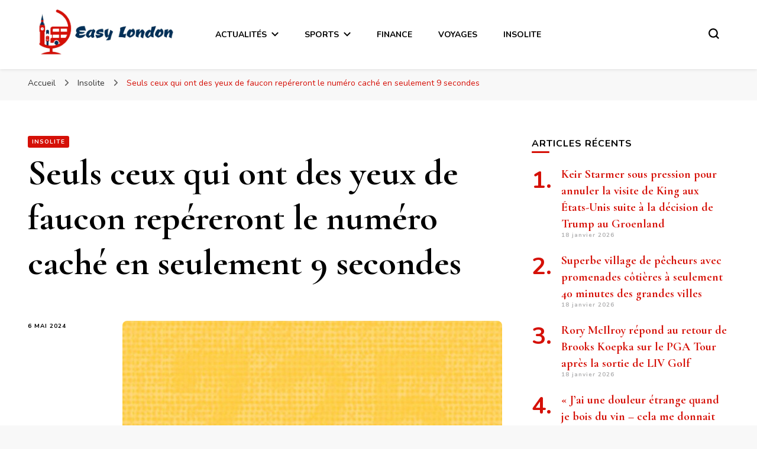

--- FILE ---
content_type: text/html; charset=UTF-8
request_url: https://easylondon.fr/seuls-ceux-qui-ont-des-yeux-de-faucon-repereront-le-numero-cache-en-seulement-9-secondes/
body_size: 17909
content:
    <!DOCTYPE html>
    <html lang="fr-FR">
    <head itemscope itemtype="http://schema.org/WebSite">
	    <meta charset="UTF-8">
    <meta name="viewport" content="width=device-width, initial-scale=1">
    <link rel="profile" href="http://gmpg.org/xfn/11">
    <meta name='robots' content='index, follow, max-image-preview:large, max-snippet:-1, max-video-preview:-1' />

	<!-- This site is optimized with the Yoast SEO plugin v26.7 - https://yoast.com/wordpress/plugins/seo/ -->
	<title>Seuls ceux qui ont des yeux de faucon repéreront le numéro caché en seulement 9 secondes</title>
	<link rel="canonical" href="https://easylondon.fr/seuls-ceux-qui-ont-des-yeux-de-faucon-repereront-le-numero-cache-en-seulement-9-secondes/" />
	<meta property="og:locale" content="fr_FR" />
	<meta property="og:type" content="article" />
	<meta property="og:title" content="Seuls ceux qui ont des yeux de faucon repéreront le numéro caché en seulement 9 secondes" />
	<meta property="og:description" content="L’un des avantages des casse-tête est leur variété, leur couleur et les différentes formes qu’ils peuvent prendre. Il existe trois principaux types de casse-tête : les casse-tête d’observation, les casse-tête mathématiques et les casse-tête analytiques. &hellip;" />
	<meta property="og:url" content="https://easylondon.fr/seuls-ceux-qui-ont-des-yeux-de-faucon-repereront-le-numero-cache-en-seulement-9-secondes/" />
	<meta property="og:site_name" content="Easy London" />
	<meta property="article:published_time" content="2024-05-06T11:35:26+00:00" />
	<meta name="author" content="Easy London" />
	<meta name="twitter:card" content="summary_large_image" />
	<meta name="twitter:label1" content="Écrit par" />
	<meta name="twitter:data1" content="Easy London" />
	<meta name="twitter:label2" content="Durée de lecture estimée" />
	<meta name="twitter:data2" content="2 minutes" />
	<script type="application/ld+json" class="yoast-schema-graph">{"@context":"https://schema.org","@graph":[{"@type":"NewsArticle","@id":"https://easylondon.fr/seuls-ceux-qui-ont-des-yeux-de-faucon-repereront-le-numero-cache-en-seulement-9-secondes/#article","isPartOf":{"@id":"https://easylondon.fr/seuls-ceux-qui-ont-des-yeux-de-faucon-repereront-le-numero-cache-en-seulement-9-secondes/"},"author":{"name":"Easy London","@id":"https://easylondon.fr/#/schema/person/68eab900c3a2ec6d61a3546c335f500e"},"headline":"Seuls ceux qui ont des yeux de faucon repéreront le numéro caché en seulement 9 secondes","datePublished":"2024-05-06T11:35:26+00:00","mainEntityOfPage":{"@id":"https://easylondon.fr/seuls-ceux-qui-ont-des-yeux-de-faucon-repereront-le-numero-cache-en-seulement-9-secondes/"},"wordCount":510,"publisher":{"@id":"https://easylondon.fr/#organization"},"image":{"@id":"https://easylondon.fr/seuls-ceux-qui-ont-des-yeux-de-faucon-repereront-le-numero-cache-en-seulement-9-secondes/#primaryimage"},"thumbnailUrl":"https://easylondon.fr/wp-content/uploads/2024/05/Seuls-ceux-qui-ont-des-yeux-de-faucon-repereront-le.jpg","keywords":["caché","ceux","Des","faucon","numéro","ont","qui","repéreront","secondes","seulement","Seuls","yeux"],"articleSection":["Insolite"],"inLanguage":"fr-FR"},{"@type":"WebPage","@id":"https://easylondon.fr/seuls-ceux-qui-ont-des-yeux-de-faucon-repereront-le-numero-cache-en-seulement-9-secondes/","url":"https://easylondon.fr/seuls-ceux-qui-ont-des-yeux-de-faucon-repereront-le-numero-cache-en-seulement-9-secondes/","name":"Seuls ceux qui ont des yeux de faucon repéreront le numéro caché en seulement 9 secondes","isPartOf":{"@id":"https://easylondon.fr/#website"},"primaryImageOfPage":{"@id":"https://easylondon.fr/seuls-ceux-qui-ont-des-yeux-de-faucon-repereront-le-numero-cache-en-seulement-9-secondes/#primaryimage"},"image":{"@id":"https://easylondon.fr/seuls-ceux-qui-ont-des-yeux-de-faucon-repereront-le-numero-cache-en-seulement-9-secondes/#primaryimage"},"thumbnailUrl":"https://easylondon.fr/wp-content/uploads/2024/05/Seuls-ceux-qui-ont-des-yeux-de-faucon-repereront-le.jpg","datePublished":"2024-05-06T11:35:26+00:00","breadcrumb":{"@id":"https://easylondon.fr/seuls-ceux-qui-ont-des-yeux-de-faucon-repereront-le-numero-cache-en-seulement-9-secondes/#breadcrumb"},"inLanguage":"fr-FR","potentialAction":[{"@type":"ReadAction","target":["https://easylondon.fr/seuls-ceux-qui-ont-des-yeux-de-faucon-repereront-le-numero-cache-en-seulement-9-secondes/"]}]},{"@type":"ImageObject","inLanguage":"fr-FR","@id":"https://easylondon.fr/seuls-ceux-qui-ont-des-yeux-de-faucon-repereront-le-numero-cache-en-seulement-9-secondes/#primaryimage","url":"https://easylondon.fr/wp-content/uploads/2024/05/Seuls-ceux-qui-ont-des-yeux-de-faucon-repereront-le.jpg","contentUrl":"https://easylondon.fr/wp-content/uploads/2024/05/Seuls-ceux-qui-ont-des-yeux-de-faucon-repereront-le.jpg","width":1200,"height":630,"caption":"Seuls ceux qui ont des yeux de faucon repéreront le numéro caché en seulement 9 secondes"},{"@type":"BreadcrumbList","@id":"https://easylondon.fr/seuls-ceux-qui-ont-des-yeux-de-faucon-repereront-le-numero-cache-en-seulement-9-secondes/#breadcrumb","itemListElement":[{"@type":"ListItem","position":1,"name":"Accueil","item":"https://easylondon.fr/"},{"@type":"ListItem","position":2,"name":"Seuls ceux qui ont des yeux de faucon repéreront le numéro caché en seulement 9 secondes"}]},{"@type":"WebSite","@id":"https://easylondon.fr/#website","url":"https://easylondon.fr/","name":"Easy London","description":"","publisher":{"@id":"https://easylondon.fr/#organization"},"potentialAction":[{"@type":"SearchAction","target":{"@type":"EntryPoint","urlTemplate":"https://easylondon.fr/?s={search_term_string}"},"query-input":{"@type":"PropertyValueSpecification","valueRequired":true,"valueName":"search_term_string"}}],"inLanguage":"fr-FR"},{"@type":"Organization","@id":"https://easylondon.fr/#organization","name":"Easy London","url":"https://easylondon.fr/","logo":{"@type":"ImageObject","inLanguage":"fr-FR","@id":"https://easylondon.fr/#/schema/logo/image/","url":"https://easylondon.fr/wp-content/uploads/2021/05/easy-london.png","contentUrl":"https://easylondon.fr/wp-content/uploads/2021/05/easy-london.png","width":1063,"height":357,"caption":"Easy London"},"image":{"@id":"https://easylondon.fr/#/schema/logo/image/"}},{"@type":"Person","@id":"https://easylondon.fr/#/schema/person/68eab900c3a2ec6d61a3546c335f500e","name":"Easy London","image":{"@type":"ImageObject","inLanguage":"fr-FR","@id":"https://easylondon.fr/#/schema/person/image/","url":"https://secure.gravatar.com/avatar/1139874dee2246775ce598a66109316cc368d034ebbff24bf37279a4514b4656?s=96&d=mm&r=g","contentUrl":"https://secure.gravatar.com/avatar/1139874dee2246775ce598a66109316cc368d034ebbff24bf37279a4514b4656?s=96&d=mm&r=g","caption":"Easy London"},"sameAs":["https://easylondon.fr/"]}]}</script>
	<!-- / Yoast SEO plugin. -->


<link rel='dns-prefetch' href='//www.googletagmanager.com' />
<link rel='dns-prefetch' href='//fonts.googleapis.com' />
<link rel='dns-prefetch' href='//pagead2.googlesyndication.com' />
<link rel="alternate" title="oEmbed (JSON)" type="application/json+oembed" href="https://easylondon.fr/wp-json/oembed/1.0/embed?url=https%3A%2F%2Feasylondon.fr%2Fseuls-ceux-qui-ont-des-yeux-de-faucon-repereront-le-numero-cache-en-seulement-9-secondes%2F" />
<link rel="alternate" title="oEmbed (XML)" type="text/xml+oembed" href="https://easylondon.fr/wp-json/oembed/1.0/embed?url=https%3A%2F%2Feasylondon.fr%2Fseuls-ceux-qui-ont-des-yeux-de-faucon-repereront-le-numero-cache-en-seulement-9-secondes%2F&#038;format=xml" />
<style id='wp-img-auto-sizes-contain-inline-css' type='text/css'>
img:is([sizes=auto i],[sizes^="auto," i]){contain-intrinsic-size:3000px 1500px}
/*# sourceURL=wp-img-auto-sizes-contain-inline-css */
</style>
<style id='wp-emoji-styles-inline-css' type='text/css'>

	img.wp-smiley, img.emoji {
		display: inline !important;
		border: none !important;
		box-shadow: none !important;
		height: 1em !important;
		width: 1em !important;
		margin: 0 0.07em !important;
		vertical-align: -0.1em !important;
		background: none !important;
		padding: 0 !important;
	}
/*# sourceURL=wp-emoji-styles-inline-css */
</style>
<style id='wp-block-library-inline-css' type='text/css'>
:root{--wp-block-synced-color:#7a00df;--wp-block-synced-color--rgb:122,0,223;--wp-bound-block-color:var(--wp-block-synced-color);--wp-editor-canvas-background:#ddd;--wp-admin-theme-color:#007cba;--wp-admin-theme-color--rgb:0,124,186;--wp-admin-theme-color-darker-10:#006ba1;--wp-admin-theme-color-darker-10--rgb:0,107,160.5;--wp-admin-theme-color-darker-20:#005a87;--wp-admin-theme-color-darker-20--rgb:0,90,135;--wp-admin-border-width-focus:2px}@media (min-resolution:192dpi){:root{--wp-admin-border-width-focus:1.5px}}.wp-element-button{cursor:pointer}:root .has-very-light-gray-background-color{background-color:#eee}:root .has-very-dark-gray-background-color{background-color:#313131}:root .has-very-light-gray-color{color:#eee}:root .has-very-dark-gray-color{color:#313131}:root .has-vivid-green-cyan-to-vivid-cyan-blue-gradient-background{background:linear-gradient(135deg,#00d084,#0693e3)}:root .has-purple-crush-gradient-background{background:linear-gradient(135deg,#34e2e4,#4721fb 50%,#ab1dfe)}:root .has-hazy-dawn-gradient-background{background:linear-gradient(135deg,#faaca8,#dad0ec)}:root .has-subdued-olive-gradient-background{background:linear-gradient(135deg,#fafae1,#67a671)}:root .has-atomic-cream-gradient-background{background:linear-gradient(135deg,#fdd79a,#004a59)}:root .has-nightshade-gradient-background{background:linear-gradient(135deg,#330968,#31cdcf)}:root .has-midnight-gradient-background{background:linear-gradient(135deg,#020381,#2874fc)}:root{--wp--preset--font-size--normal:16px;--wp--preset--font-size--huge:42px}.has-regular-font-size{font-size:1em}.has-larger-font-size{font-size:2.625em}.has-normal-font-size{font-size:var(--wp--preset--font-size--normal)}.has-huge-font-size{font-size:var(--wp--preset--font-size--huge)}.has-text-align-center{text-align:center}.has-text-align-left{text-align:left}.has-text-align-right{text-align:right}.has-fit-text{white-space:nowrap!important}#end-resizable-editor-section{display:none}.aligncenter{clear:both}.items-justified-left{justify-content:flex-start}.items-justified-center{justify-content:center}.items-justified-right{justify-content:flex-end}.items-justified-space-between{justify-content:space-between}.screen-reader-text{border:0;clip-path:inset(50%);height:1px;margin:-1px;overflow:hidden;padding:0;position:absolute;width:1px;word-wrap:normal!important}.screen-reader-text:focus{background-color:#ddd;clip-path:none;color:#444;display:block;font-size:1em;height:auto;left:5px;line-height:normal;padding:15px 23px 14px;text-decoration:none;top:5px;width:auto;z-index:100000}html :where(.has-border-color){border-style:solid}html :where([style*=border-top-color]){border-top-style:solid}html :where([style*=border-right-color]){border-right-style:solid}html :where([style*=border-bottom-color]){border-bottom-style:solid}html :where([style*=border-left-color]){border-left-style:solid}html :where([style*=border-width]){border-style:solid}html :where([style*=border-top-width]){border-top-style:solid}html :where([style*=border-right-width]){border-right-style:solid}html :where([style*=border-bottom-width]){border-bottom-style:solid}html :where([style*=border-left-width]){border-left-style:solid}html :where(img[class*=wp-image-]){height:auto;max-width:100%}:where(figure){margin:0 0 1em}html :where(.is-position-sticky){--wp-admin--admin-bar--position-offset:var(--wp-admin--admin-bar--height,0px)}@media screen and (max-width:600px){html :where(.is-position-sticky){--wp-admin--admin-bar--position-offset:0px}}

/*# sourceURL=wp-block-library-inline-css */
</style><style id='global-styles-inline-css' type='text/css'>
:root{--wp--preset--aspect-ratio--square: 1;--wp--preset--aspect-ratio--4-3: 4/3;--wp--preset--aspect-ratio--3-4: 3/4;--wp--preset--aspect-ratio--3-2: 3/2;--wp--preset--aspect-ratio--2-3: 2/3;--wp--preset--aspect-ratio--16-9: 16/9;--wp--preset--aspect-ratio--9-16: 9/16;--wp--preset--color--black: #000000;--wp--preset--color--cyan-bluish-gray: #abb8c3;--wp--preset--color--white: #ffffff;--wp--preset--color--pale-pink: #f78da7;--wp--preset--color--vivid-red: #cf2e2e;--wp--preset--color--luminous-vivid-orange: #ff6900;--wp--preset--color--luminous-vivid-amber: #fcb900;--wp--preset--color--light-green-cyan: #7bdcb5;--wp--preset--color--vivid-green-cyan: #00d084;--wp--preset--color--pale-cyan-blue: #8ed1fc;--wp--preset--color--vivid-cyan-blue: #0693e3;--wp--preset--color--vivid-purple: #9b51e0;--wp--preset--gradient--vivid-cyan-blue-to-vivid-purple: linear-gradient(135deg,rgb(6,147,227) 0%,rgb(155,81,224) 100%);--wp--preset--gradient--light-green-cyan-to-vivid-green-cyan: linear-gradient(135deg,rgb(122,220,180) 0%,rgb(0,208,130) 100%);--wp--preset--gradient--luminous-vivid-amber-to-luminous-vivid-orange: linear-gradient(135deg,rgb(252,185,0) 0%,rgb(255,105,0) 100%);--wp--preset--gradient--luminous-vivid-orange-to-vivid-red: linear-gradient(135deg,rgb(255,105,0) 0%,rgb(207,46,46) 100%);--wp--preset--gradient--very-light-gray-to-cyan-bluish-gray: linear-gradient(135deg,rgb(238,238,238) 0%,rgb(169,184,195) 100%);--wp--preset--gradient--cool-to-warm-spectrum: linear-gradient(135deg,rgb(74,234,220) 0%,rgb(151,120,209) 20%,rgb(207,42,186) 40%,rgb(238,44,130) 60%,rgb(251,105,98) 80%,rgb(254,248,76) 100%);--wp--preset--gradient--blush-light-purple: linear-gradient(135deg,rgb(255,206,236) 0%,rgb(152,150,240) 100%);--wp--preset--gradient--blush-bordeaux: linear-gradient(135deg,rgb(254,205,165) 0%,rgb(254,45,45) 50%,rgb(107,0,62) 100%);--wp--preset--gradient--luminous-dusk: linear-gradient(135deg,rgb(255,203,112) 0%,rgb(199,81,192) 50%,rgb(65,88,208) 100%);--wp--preset--gradient--pale-ocean: linear-gradient(135deg,rgb(255,245,203) 0%,rgb(182,227,212) 50%,rgb(51,167,181) 100%);--wp--preset--gradient--electric-grass: linear-gradient(135deg,rgb(202,248,128) 0%,rgb(113,206,126) 100%);--wp--preset--gradient--midnight: linear-gradient(135deg,rgb(2,3,129) 0%,rgb(40,116,252) 100%);--wp--preset--font-size--small: 13px;--wp--preset--font-size--medium: 20px;--wp--preset--font-size--large: 36px;--wp--preset--font-size--x-large: 42px;--wp--preset--spacing--20: 0.44rem;--wp--preset--spacing--30: 0.67rem;--wp--preset--spacing--40: 1rem;--wp--preset--spacing--50: 1.5rem;--wp--preset--spacing--60: 2.25rem;--wp--preset--spacing--70: 3.38rem;--wp--preset--spacing--80: 5.06rem;--wp--preset--shadow--natural: 6px 6px 9px rgba(0, 0, 0, 0.2);--wp--preset--shadow--deep: 12px 12px 50px rgba(0, 0, 0, 0.4);--wp--preset--shadow--sharp: 6px 6px 0px rgba(0, 0, 0, 0.2);--wp--preset--shadow--outlined: 6px 6px 0px -3px rgb(255, 255, 255), 6px 6px rgb(0, 0, 0);--wp--preset--shadow--crisp: 6px 6px 0px rgb(0, 0, 0);}:where(.is-layout-flex){gap: 0.5em;}:where(.is-layout-grid){gap: 0.5em;}body .is-layout-flex{display: flex;}.is-layout-flex{flex-wrap: wrap;align-items: center;}.is-layout-flex > :is(*, div){margin: 0;}body .is-layout-grid{display: grid;}.is-layout-grid > :is(*, div){margin: 0;}:where(.wp-block-columns.is-layout-flex){gap: 2em;}:where(.wp-block-columns.is-layout-grid){gap: 2em;}:where(.wp-block-post-template.is-layout-flex){gap: 1.25em;}:where(.wp-block-post-template.is-layout-grid){gap: 1.25em;}.has-black-color{color: var(--wp--preset--color--black) !important;}.has-cyan-bluish-gray-color{color: var(--wp--preset--color--cyan-bluish-gray) !important;}.has-white-color{color: var(--wp--preset--color--white) !important;}.has-pale-pink-color{color: var(--wp--preset--color--pale-pink) !important;}.has-vivid-red-color{color: var(--wp--preset--color--vivid-red) !important;}.has-luminous-vivid-orange-color{color: var(--wp--preset--color--luminous-vivid-orange) !important;}.has-luminous-vivid-amber-color{color: var(--wp--preset--color--luminous-vivid-amber) !important;}.has-light-green-cyan-color{color: var(--wp--preset--color--light-green-cyan) !important;}.has-vivid-green-cyan-color{color: var(--wp--preset--color--vivid-green-cyan) !important;}.has-pale-cyan-blue-color{color: var(--wp--preset--color--pale-cyan-blue) !important;}.has-vivid-cyan-blue-color{color: var(--wp--preset--color--vivid-cyan-blue) !important;}.has-vivid-purple-color{color: var(--wp--preset--color--vivid-purple) !important;}.has-black-background-color{background-color: var(--wp--preset--color--black) !important;}.has-cyan-bluish-gray-background-color{background-color: var(--wp--preset--color--cyan-bluish-gray) !important;}.has-white-background-color{background-color: var(--wp--preset--color--white) !important;}.has-pale-pink-background-color{background-color: var(--wp--preset--color--pale-pink) !important;}.has-vivid-red-background-color{background-color: var(--wp--preset--color--vivid-red) !important;}.has-luminous-vivid-orange-background-color{background-color: var(--wp--preset--color--luminous-vivid-orange) !important;}.has-luminous-vivid-amber-background-color{background-color: var(--wp--preset--color--luminous-vivid-amber) !important;}.has-light-green-cyan-background-color{background-color: var(--wp--preset--color--light-green-cyan) !important;}.has-vivid-green-cyan-background-color{background-color: var(--wp--preset--color--vivid-green-cyan) !important;}.has-pale-cyan-blue-background-color{background-color: var(--wp--preset--color--pale-cyan-blue) !important;}.has-vivid-cyan-blue-background-color{background-color: var(--wp--preset--color--vivid-cyan-blue) !important;}.has-vivid-purple-background-color{background-color: var(--wp--preset--color--vivid-purple) !important;}.has-black-border-color{border-color: var(--wp--preset--color--black) !important;}.has-cyan-bluish-gray-border-color{border-color: var(--wp--preset--color--cyan-bluish-gray) !important;}.has-white-border-color{border-color: var(--wp--preset--color--white) !important;}.has-pale-pink-border-color{border-color: var(--wp--preset--color--pale-pink) !important;}.has-vivid-red-border-color{border-color: var(--wp--preset--color--vivid-red) !important;}.has-luminous-vivid-orange-border-color{border-color: var(--wp--preset--color--luminous-vivid-orange) !important;}.has-luminous-vivid-amber-border-color{border-color: var(--wp--preset--color--luminous-vivid-amber) !important;}.has-light-green-cyan-border-color{border-color: var(--wp--preset--color--light-green-cyan) !important;}.has-vivid-green-cyan-border-color{border-color: var(--wp--preset--color--vivid-green-cyan) !important;}.has-pale-cyan-blue-border-color{border-color: var(--wp--preset--color--pale-cyan-blue) !important;}.has-vivid-cyan-blue-border-color{border-color: var(--wp--preset--color--vivid-cyan-blue) !important;}.has-vivid-purple-border-color{border-color: var(--wp--preset--color--vivid-purple) !important;}.has-vivid-cyan-blue-to-vivid-purple-gradient-background{background: var(--wp--preset--gradient--vivid-cyan-blue-to-vivid-purple) !important;}.has-light-green-cyan-to-vivid-green-cyan-gradient-background{background: var(--wp--preset--gradient--light-green-cyan-to-vivid-green-cyan) !important;}.has-luminous-vivid-amber-to-luminous-vivid-orange-gradient-background{background: var(--wp--preset--gradient--luminous-vivid-amber-to-luminous-vivid-orange) !important;}.has-luminous-vivid-orange-to-vivid-red-gradient-background{background: var(--wp--preset--gradient--luminous-vivid-orange-to-vivid-red) !important;}.has-very-light-gray-to-cyan-bluish-gray-gradient-background{background: var(--wp--preset--gradient--very-light-gray-to-cyan-bluish-gray) !important;}.has-cool-to-warm-spectrum-gradient-background{background: var(--wp--preset--gradient--cool-to-warm-spectrum) !important;}.has-blush-light-purple-gradient-background{background: var(--wp--preset--gradient--blush-light-purple) !important;}.has-blush-bordeaux-gradient-background{background: var(--wp--preset--gradient--blush-bordeaux) !important;}.has-luminous-dusk-gradient-background{background: var(--wp--preset--gradient--luminous-dusk) !important;}.has-pale-ocean-gradient-background{background: var(--wp--preset--gradient--pale-ocean) !important;}.has-electric-grass-gradient-background{background: var(--wp--preset--gradient--electric-grass) !important;}.has-midnight-gradient-background{background: var(--wp--preset--gradient--midnight) !important;}.has-small-font-size{font-size: var(--wp--preset--font-size--small) !important;}.has-medium-font-size{font-size: var(--wp--preset--font-size--medium) !important;}.has-large-font-size{font-size: var(--wp--preset--font-size--large) !important;}.has-x-large-font-size{font-size: var(--wp--preset--font-size--x-large) !important;}
/*# sourceURL=global-styles-inline-css */
</style>

<style id='classic-theme-styles-inline-css' type='text/css'>
/*! This file is auto-generated */
.wp-block-button__link{color:#fff;background-color:#32373c;border-radius:9999px;box-shadow:none;text-decoration:none;padding:calc(.667em + 2px) calc(1.333em + 2px);font-size:1.125em}.wp-block-file__button{background:#32373c;color:#fff;text-decoration:none}
/*# sourceURL=/wp-includes/css/classic-themes.min.css */
</style>
<link rel='stylesheet' id='dashicons-css' href='https://easylondon.fr/wp-includes/css/dashicons.min.css?ver=6.9' type='text/css' media='all' />
<link rel='stylesheet' id='admin-bar-css' href='https://easylondon.fr/wp-includes/css/admin-bar.min.css?ver=6.9' type='text/css' media='all' />
<style id='admin-bar-inline-css' type='text/css'>

    /* Hide CanvasJS credits for P404 charts specifically */
    #p404RedirectChart .canvasjs-chart-credit {
        display: none !important;
    }
    
    #p404RedirectChart canvas {
        border-radius: 6px;
    }

    .p404-redirect-adminbar-weekly-title {
        font-weight: bold;
        font-size: 14px;
        color: #fff;
        margin-bottom: 6px;
    }

    #wpadminbar #wp-admin-bar-p404_free_top_button .ab-icon:before {
        content: "\f103";
        color: #dc3545;
        top: 3px;
    }
    
    #wp-admin-bar-p404_free_top_button .ab-item {
        min-width: 80px !important;
        padding: 0px !important;
    }
    
    /* Ensure proper positioning and z-index for P404 dropdown */
    .p404-redirect-adminbar-dropdown-wrap { 
        min-width: 0; 
        padding: 0;
        position: static !important;
    }
    
    #wpadminbar #wp-admin-bar-p404_free_top_button_dropdown {
        position: static !important;
    }
    
    #wpadminbar #wp-admin-bar-p404_free_top_button_dropdown .ab-item {
        padding: 0 !important;
        margin: 0 !important;
    }
    
    .p404-redirect-dropdown-container {
        min-width: 340px;
        padding: 18px 18px 12px 18px;
        background: #23282d !important;
        color: #fff;
        border-radius: 12px;
        box-shadow: 0 8px 32px rgba(0,0,0,0.25);
        margin-top: 10px;
        position: relative !important;
        z-index: 999999 !important;
        display: block !important;
        border: 1px solid #444;
    }
    
    /* Ensure P404 dropdown appears on hover */
    #wpadminbar #wp-admin-bar-p404_free_top_button .p404-redirect-dropdown-container { 
        display: none !important;
    }
    
    #wpadminbar #wp-admin-bar-p404_free_top_button:hover .p404-redirect-dropdown-container { 
        display: block !important;
    }
    
    #wpadminbar #wp-admin-bar-p404_free_top_button:hover #wp-admin-bar-p404_free_top_button_dropdown .p404-redirect-dropdown-container {
        display: block !important;
    }
    
    .p404-redirect-card {
        background: #2c3338;
        border-radius: 8px;
        padding: 18px 18px 12px 18px;
        box-shadow: 0 2px 8px rgba(0,0,0,0.07);
        display: flex;
        flex-direction: column;
        align-items: flex-start;
        border: 1px solid #444;
    }
    
    .p404-redirect-btn {
        display: inline-block;
        background: #dc3545;
        color: #fff !important;
        font-weight: bold;
        padding: 5px 22px;
        border-radius: 8px;
        text-decoration: none;
        font-size: 17px;
        transition: background 0.2s, box-shadow 0.2s;
        margin-top: 8px;
        box-shadow: 0 2px 8px rgba(220,53,69,0.15);
        text-align: center;
        line-height: 1.6;
    }
    
    .p404-redirect-btn:hover {
        background: #c82333;
        color: #fff !important;
        box-shadow: 0 4px 16px rgba(220,53,69,0.25);
    }
    
    /* Prevent conflicts with other admin bar dropdowns */
    #wpadminbar .ab-top-menu > li:hover > .ab-item,
    #wpadminbar .ab-top-menu > li.hover > .ab-item {
        z-index: auto;
    }
    
    #wpadminbar #wp-admin-bar-p404_free_top_button:hover > .ab-item {
        z-index: 999998 !important;
    }
    
/*# sourceURL=admin-bar-inline-css */
</style>
<link rel='stylesheet' id='blossomthemes-toolkit-css' href='https://easylondon.fr/wp-content/plugins/blossomthemes-toolkit/public/css/blossomthemes-toolkit-public.min.css?ver=2.2.7' type='text/css' media='all' />
<link rel='stylesheet' id='contact-form-7-css' href='https://easylondon.fr/wp-content/plugins/contact-form-7/includes/css/styles.css?ver=6.1.4' type='text/css' media='all' />
<link rel='stylesheet' id='gn-frontend-gnfollow-style-css' href='https://easylondon.fr/wp-content/plugins/gn-publisher/assets/css/gn-frontend-gnfollow.min.css?ver=1.5.26' type='text/css' media='all' />
<link rel='stylesheet' id='wp_automatic_gallery_style-css' href='https://easylondon.fr/wp-content/plugins/wp-automatic/css/wp-automatic.css?ver=1.0.0' type='text/css' media='all' />
<link rel='stylesheet' id='owl-carousel-css' href='https://easylondon.fr/wp-content/themes/blossom-pin/css/owl.carousel.min.css?ver=2.2.1' type='text/css' media='all' />
<link rel='stylesheet' id='blossom-pin-google-fonts-css' href='https://fonts.googleapis.com/css?family=Nunito%3A200%2C300%2Cregular%2C500%2C600%2C700%2C800%2C900%2C200italic%2C300italic%2Citalic%2C500italic%2C600italic%2C700italic%2C800italic%2C900italic%7CCormorant+Garamond%3A300%2C300italic%2Cregular%2Citalic%2C500%2C500italic%2C600%2C600italic%2C700%2C700italic%7CCormorant+Garamond%3Aregular' type='text/css' media='all' />
<link rel='stylesheet' id='blossom-pin-css' href='https://easylondon.fr/wp-content/themes/blossom-pin/style.css?ver=1.3.0' type='text/css' media='all' />
<style id='blossom-pin-inline-css' type='text/css'>

    
    /*Typography*/

    body,
    button,
    input,
    select,
    optgroup,
    textarea{
        font-family : Nunito;
        font-size   : 18px;        
    }
    
    .site-header .site-branding .site-title,
    .single-header .site-branding .site-title,
    .mobile-header .mobile-site-header .site-branding .site-title{
        font-family : Cormorant Garamond;
        font-weight : 400;
        font-style  : normal;
    }

    .blog #primary .format-quote .post-thumbnail blockquote cite, 
    .newsletter-section .blossomthemes-email-newsletter-wrapper .text-holder h3,
    .newsletter-section .blossomthemes-email-newsletter-wrapper.bg-img .text-holder h3, 
    #primary .post .entry-content blockquote cite,
    #primary .page .entry-content blockquote cite{
        font-family : Nunito;
    }

    .banner-slider .item .text-holder .entry-title, 
    .banner .banner-caption .banner-title, 
    .blog #primary .post .entry-header .entry-title, 
    .blog #primary .format-quote .post-thumbnail .blockquote-holder, 
    .search #primary .search-post .entry-header .entry-title,
    .archive #primary .post .entry-header .entry-title, 
    .single .post-entry-header .entry-title, 
    #primary .post .entry-content blockquote,
    #primary .page .entry-content blockquote, 
    #primary .post .entry-content .pull-left,
    #primary .page .entry-content .pull-left, 
    #primary .post .entry-content .pull-right,
    #primary .page .entry-content .pull-right, 
    .single-header .title-holder .post-title, 
    .recommended-post .post .entry-header .entry-title, 
    .widget_bttk_popular_post ul li .entry-header .entry-title,
    .widget_bttk_pro_recent_post ul li .entry-header .entry-title, 
    .blossomthemes-email-newsletter-wrapper.bg-img .text-holder h3, 
    .widget_recent_entries ul li a, 
    .widget_recent_comments ul li a, 
    .widget_bttk_posts_category_slider_widget .carousel-title .title, 
    .single .navigation .post-title, 
    .single-blossom-portfolio .post-navigation .nav-previous,
    .single-blossom-portfolio .post-navigation .nav-next, 
    .site-main .blossom-portfolio .entry-title {
        font-family : Cormorant Garamond;
    }
    
    /*Color Scheme*/
    a, 
    .main-navigation ul li a:hover,
    .main-navigation ul .current-menu-item > a,
    .main-navigation ul li:hover > a, 
    .site-header .site-branding .site-title a:hover, 
    .site-header .social-networks ul li a:hover, 
    .banner-slider .item .text-holder .entry-title a:hover, 
    .blog #primary .post .entry-header .entry-title a:hover, 
    .blog #primary .post .entry-footer .read-more:hover, 
    .blog #primary .post .entry-footer .edit-link a:hover, 
    .blog #primary .post .bottom .posted-on a:hover, 
    .newsletter-section .social-networks ul li a:hover, 
    .instagram-section .profile-link:hover, 
    .search #primary .search-post .entry-header .entry-title a:hover,
     .archive #primary .post .entry-header .entry-title a:hover, 
     .search #primary .search-post .entry-footer .posted-on a:hover,
     .archive #primary .post .entry-footer .posted-on a:hover, 
     .single #primary .post .holder .meta-info .entry-meta a:hover, 
    .single-header .site-branding .site-title a:hover, 
    .single-header .social-networks ul li a:hover, 
    .comments-area .comment-body .text-holder .top .comment-metadata a:hover, 
    .comments-area .comment-body .text-holder .reply a:hover, 
    .recommended-post .post .entry-header .entry-title a:hover, 
    .error-wrapper .error-holder h3, 
    .widget_bttk_popular_post ul li .entry-header .entry-title a:hover,
     .widget_bttk_pro_recent_post ul li .entry-header .entry-title a:hover, 
     .widget_bttk_popular_post ul li .entry-header .entry-meta a:hover,
     .widget_bttk_pro_recent_post ul li .entry-header .entry-meta a:hover,
     .widget_bttk_popular_post .style-two li .entry-header .cat-links a:hover,
     .widget_bttk_pro_recent_post .style-two li .entry-header .cat-links a:hover,
     .widget_bttk_popular_post .style-three li .entry-header .cat-links a:hover,
     .widget_bttk_pro_recent_post .style-three li .entry-header .cat-links a:hover, 
     .widget_recent_entries ul li:before, 
     .widget_recent_entries ul li a:hover, 
    .widget_recent_comments ul li:before, 
    .widget_bttk_posts_category_slider_widget .carousel-title .cat-links a:hover, 
    .widget_bttk_posts_category_slider_widget .carousel-title .title a:hover, 
    .site-footer .footer-b .footer-nav ul li a:hover, 
    .single .navigation a:hover .post-title, 
    .page-template-blossom-portfolio .portfolio-holder .portfolio-sorting .is-checked, 
    .portfolio-item a:hover, 
    .single-blossom-portfolio .post-navigation .nav-previous a:hover,
     .single-blossom-portfolio .post-navigation .nav-next a:hover, 
     .mobile-header .mobile-site-header .site-branding .site-title a:hover, 
    .mobile-menu .main-navigation ul li:hover svg, 
    .mobile-menu .main-navigation ul ul li a:hover,
    .mobile-menu .main-navigation ul ul li:hover > a, 
    .mobile-menu .social-networks ul li a:hover, 
    .site-main .blossom-portfolio .entry-title a:hover, 
    .site-main .blossom-portfolio .entry-footer .posted-on a:hover, 
    .widget_bttk_social_links ul li a:hover, 
    #crumbs a:hover, #crumbs .current a,
    .entry-content a:hover,
    .entry-summary a:hover,
    .page-content a:hover,
    .comment-content a:hover,
    .widget .textwidget a:hover {
        color: #d51007;
    }

    .comments-area .comment-body .text-holder .reply a:hover svg {
        fill: #d51007;
     }

    button:hover,
    input[type="button"]:hover,
    input[type="reset"]:hover,
    input[type="submit"]:hover, 
    .banner-slider .item, 
    .banner-slider .item .text-holder .category a, 
    .banner .banner-caption .banner-link:hover, 
    .blog #primary .post .entry-header .category a, 
    .newsletter-section, 
    .search #primary .search-post .entry-header .category a,
    .archive #primary .post .entry-header .category a, 
    .single .post-entry-header .category a, 
    .single #primary .post .holder .meta-info .entry-meta .byline:after, 
    .single #primary .post .entry-footer .tags a, 
    .single-header .progress-bar, 
    .recommended-post .post .entry-header .category a, 
    .error-wrapper .error-holder .btn-home a:hover, 
    .widget .widget-title:after, 
    .widget_bttk_author_bio .readmore:hover, 
    .widget_bttk_custom_categories ul li a:hover .post-count, 
    .widget_blossomtheme_companion_cta_widget .text-holder .button-wrap .btn-cta, 
    .widget_blossomtheme_featured_page_widget .text-holder .btn-readmore:hover, 
    .widget_bttk_icon_text_widget .text-holder .btn-readmore:hover, 
    .widget_bttk_image_text_widget ul li .btn-readmore:hover, 
    .back-to-top, 
    .single .post-entry-header .share .social-networks li a:hover {
        background: #d51007;
    }

    button:hover,
    input[type="button"]:hover,
    input[type="reset"]:hover,
    input[type="submit"]:hover, 
    .error-wrapper .error-holder .btn-home a:hover {
        border-color: #d51007;
    }

    .blog #primary .post .entry-footer .read-more:hover, 
    .blog #primary .post .entry-footer .edit-link a:hover {
        border-bottom-color: #d51007;
    }

    @media screen and (max-width: 1024px) {
        .main-navigation ul ul li a:hover, 
        .main-navigation ul ul li:hover > a, 
        .main-navigation ul ul .current-menu-item > a, 
        .main-navigation ul ul .current-menu-ancestor > a, 
        .main-navigation ul ul .current_page_item > a, 
        .main-navigation ul ul .current_page_ancestor > a {
            color: #d51007 !important;
        }
    }
/*# sourceURL=blossom-pin-inline-css */
</style>
<script type="text/javascript" src="https://easylondon.fr/wp-includes/js/jquery/jquery.min.js?ver=3.7.1" id="jquery-core-js"></script>
<script type="text/javascript" src="https://easylondon.fr/wp-includes/js/jquery/jquery-migrate.min.js?ver=3.4.1" id="jquery-migrate-js"></script>
<script type="text/javascript" src="https://easylondon.fr/wp-content/plugins/wp-automatic/js/main-front.js?ver=6.9" id="wp_automatic_gallery-js"></script>

<!-- Extrait de code de la balise Google (gtag.js) ajouté par Site Kit -->
<!-- Extrait Google Analytics ajouté par Site Kit -->
<script type="text/javascript" src="https://www.googletagmanager.com/gtag/js?id=GT-WP4RRF6" id="google_gtagjs-js" async></script>
<script type="text/javascript" id="google_gtagjs-js-after">
/* <![CDATA[ */
window.dataLayer = window.dataLayer || [];function gtag(){dataLayer.push(arguments);}
gtag("set","linker",{"domains":["easylondon.fr"]});
gtag("js", new Date());
gtag("set", "developer_id.dZTNiMT", true);
gtag("config", "GT-WP4RRF6");
//# sourceURL=google_gtagjs-js-after
/* ]]> */
</script>
<link rel="https://api.w.org/" href="https://easylondon.fr/wp-json/" /><link rel="alternate" title="JSON" type="application/json" href="https://easylondon.fr/wp-json/wp/v2/posts/105066" /><link rel="EditURI" type="application/rsd+xml" title="RSD" href="https://easylondon.fr/xmlrpc.php?rsd" />
<meta name="generator" content="WordPress 6.9" />
<link rel='shortlink' href='https://easylondon.fr/?p=105066' />
		<!-- Custom Logo: hide header text -->
		<style id="custom-logo-css" type="text/css">
			.site-title, .site-description {
				position: absolute;
				clip-path: inset(50%);
			}
		</style>
		<meta name="generator" content="Site Kit by Google 1.170.0" /><meta name="publisuites-verify-code" content="aHR0cHM6Ly9lYXN5bG9uZG9uLmZy" />
<meta name="jungleup" content="8225ea91ac69b6f1d9002e25e57b83fb">
<meta name="influbrand-sv" content="X9n6RyaDO3P1Qo10NHxsR0cjQVVJb93xsG5rZGE3TjemTwFt" />


<script type="application/ld+json">{
    "@context": "http://schema.org",
    "@type": "BlogPosting",
    "mainEntityOfPage": {
        "@type": "WebPage",
        "@id": "https://easylondon.fr/seuls-ceux-qui-ont-des-yeux-de-faucon-repereront-le-numero-cache-en-seulement-9-secondes/"
    },
    "headline": "Seuls ceux qui ont des yeux de faucon repéreront le numéro caché en seulement 9 secondes",
    "datePublished": "2024-05-06T13:35:26+0200",
    "dateModified": "2024-05-06T13:35:26+0200",
    "author": {
        "@type": "Person",
        "name": "Easy London"
    },
    "description": "",
    "image": {
        "@type": "ImageObject",
        "url": "https://easylondon.fr/wp-content/uploads/2024/05/Seuls-ceux-qui-ont-des-yeux-de-faucon-repereront-le.jpg",
        "width": 1200,
        "height": 630
    },
    "publisher": {
        "@type": "Organization",
        "name": "Easy London",
        "description": "",
        "logo": {
            "@type": "ImageObject",
            "url": "https://easylondon.fr/wp-content/uploads/2021/05/easy-london-179x60.png",
            "width": 179,
            "height": 60
        }
    }
}</script>
<!-- Balises Meta Google AdSense ajoutées par Site Kit -->
<meta name="google-adsense-platform-account" content="ca-host-pub-2644536267352236">
<meta name="google-adsense-platform-domain" content="sitekit.withgoogle.com">
<!-- Fin des balises Meta End Google AdSense ajoutées par Site Kit -->

<!-- Extrait Google AdSense ajouté par Site Kit -->
<script type="text/javascript" async="async" src="https://pagead2.googlesyndication.com/pagead/js/adsbygoogle.js?client=ca-pub-2108378771657719&amp;host=ca-host-pub-2644536267352236" crossorigin="anonymous"></script>

<!-- End Google AdSense snippet added by Site Kit -->
<link rel="icon" href="https://easylondon.fr/wp-content/uploads/2021/05/cropped-favicon-32x32.png" sizes="32x32" />
<link rel="icon" href="https://easylondon.fr/wp-content/uploads/2021/05/cropped-favicon-192x192.png" sizes="192x192" />
<link rel="apple-touch-icon" href="https://easylondon.fr/wp-content/uploads/2021/05/cropped-favicon-180x180.png" />
<meta name="msapplication-TileImage" content="https://easylondon.fr/wp-content/uploads/2021/05/cropped-favicon-270x270.png" />
		<style type="text/css" id="wp-custom-css">
			.tags{
	display: none!important;
}		</style>
		</head>

<body class="wp-singular post-template-default single single-post postid-105066 single-format-standard wp-custom-logo wp-theme-blossom-pin underline rightsidebar hassidebar" itemscope itemtype="http://schema.org/WebPage">

<meta name="publisuites-verify-code" content="aHR0cHM6Ly9lYXN5bG9uZG9uLmZy" />
<script async src="https://pagead2.googlesyndication.com/pagead/js/adsbygoogle.js?client=ca-pub-2108378771657719" crossorigin="anonymous"></script>        <div class="single-header">
                    <div class="site-branding" itemscope itemtype="http://schema.org/Organization">
            <a href="https://easylondon.fr/" class="custom-logo-link" rel="home"><img width="1063" height="357" src="https://easylondon.fr/wp-content/uploads/2021/05/easy-london.png" class="custom-logo" alt="Easy London" decoding="async" fetchpriority="high" srcset="https://easylondon.fr/wp-content/uploads/2021/05/easy-london.png 1063w, https://easylondon.fr/wp-content/uploads/2021/05/easy-london-300x101.png 300w, https://easylondon.fr/wp-content/uploads/2021/05/easy-london-1024x344.png 1024w, https://easylondon.fr/wp-content/uploads/2021/05/easy-london-768x258.png 768w, https://easylondon.fr/wp-content/uploads/2021/05/easy-london-179x60.png 179w" sizes="(max-width: 1063px) 100vw, 1063px" /></a>                        <p class="site-title" itemprop="name"><a href="https://easylondon.fr/" rel="home" itemprop="url">Easy London</a></p>
                            </div>
                <div class="title-holder">
                <span>Vous lisez</span>
                <h2 class="post-title">Seuls ceux qui ont des yeux de faucon repéreront le numéro caché en seulement 9 secondes</h2>
            </div>
                        <div class="progress-container">
                <div class="progress-bar" id="myBar"></div>
            </div>
        </div>
            <div id="page" class="site"><a aria-label="Aller au contenu" class="skip-link" href="#content">Aller au contenu</a>
        <div class="mobile-header">
        <div class="mobile-site-header">
            <button aria-label="Basculer sur menu principal" id="toggle-button" data-toggle-target=".main-menu-modal" data-toggle-body-class="showing-main-menu-modal" aria-expanded="false" data-set-focus=".close-main-nav-toggle">
                <span></span>
                <span></span>
                <span></span>
            </button>
            <div class="mobile-menu-wrap">
                <nav id="mobile-site-navigation" class="main-navigation" itemscope itemtype="http://schema.org/SiteNavigationElement">
                    <div class="primary-menu-list main-menu-modal cover-modal" data-modal-target-string=".main-menu-modal">
                        <button class="btn-close-menu close-main-nav-toggle" data-toggle-target=".main-menu-modal" data-toggle-body-class="showing-main-menu-modal" aria-expanded="false" data-set-focus=".main-menu-modal"><span></span></button>
                        <div class="mobile-menu" aria-label="Mobile">
                            <div class="menu-menu-container"><ul id="mobile-primary-menu" class="menu main-menu-modal"><li id="menu-item-125" class="menu-item menu-item-type-taxonomy menu-item-object-category menu-item-has-children menu-item-125"><a href="https://easylondon.fr/actualites/">Actualités</a>
<ul class="sub-menu">
	<li id="menu-item-130" class="menu-item menu-item-type-taxonomy menu-item-object-category menu-item-130"><a href="https://easylondon.fr/actualites/royaume-uni/">Royaume-Uni</a></li>
	<li id="menu-item-128" class="menu-item menu-item-type-taxonomy menu-item-object-category menu-item-128"><a href="https://easylondon.fr/actualites/monde/">Monde</a></li>
	<li id="menu-item-126" class="menu-item menu-item-type-taxonomy menu-item-object-category menu-item-126"><a href="https://easylondon.fr/actualites/famille-royale/">Famille royale</a></li>
	<li id="menu-item-138" class="menu-item menu-item-type-taxonomy menu-item-object-category menu-item-138"><a href="https://easylondon.fr/actualites/politique/">Politique</a></li>
	<li id="menu-item-129" class="menu-item menu-item-type-taxonomy menu-item-object-category menu-item-129"><a href="https://easylondon.fr/actualites/nature/">Nature</a></li>
	<li id="menu-item-131" class="menu-item menu-item-type-taxonomy menu-item-object-category menu-item-131"><a href="https://easylondon.fr/actualites/sciences/">Sciences</a></li>
	<li id="menu-item-137" class="menu-item menu-item-type-taxonomy menu-item-object-category menu-item-137"><a href="https://easylondon.fr/actualites/people/">People</a></li>
</ul>
</li>
<li id="menu-item-139" class="menu-item menu-item-type-taxonomy menu-item-object-category menu-item-has-children menu-item-139"><a href="https://easylondon.fr/sports/">Sports</a>
<ul class="sub-menu">
	<li id="menu-item-212" class="menu-item menu-item-type-taxonomy menu-item-object-category menu-item-212"><a href="https://easylondon.fr/sports/football/">Football</a></li>
	<li id="menu-item-217" class="menu-item menu-item-type-taxonomy menu-item-object-category menu-item-217"><a href="https://easylondon.fr/sports/tennis/">Tennis</a></li>
	<li id="menu-item-216" class="menu-item menu-item-type-taxonomy menu-item-object-category menu-item-216"><a href="https://easylondon.fr/sports/sports-de-combat/">Sports de combat</a></li>
	<li id="menu-item-213" class="menu-item menu-item-type-taxonomy menu-item-object-category menu-item-213"><a href="https://easylondon.fr/sports/golf/">Golf</a></li>
</ul>
</li>
<li id="menu-item-133" class="menu-item menu-item-type-taxonomy menu-item-object-category menu-item-133"><a href="https://easylondon.fr/finance/">Finance</a></li>
<li id="menu-item-140" class="menu-item menu-item-type-taxonomy menu-item-object-category menu-item-140"><a href="https://easylondon.fr/voyages/">Voyages</a></li>
<li id="menu-item-134" class="menu-item menu-item-type-taxonomy menu-item-object-category current-post-ancestor current-menu-parent current-post-parent menu-item-134"><a href="https://easylondon.fr/insolite/">Insolite</a></li>
</ul></div>                        </div>
                    </div>
                </nav> 
                
                            </div>
                    <div class="site-branding" itemscope itemtype="http://schema.org/Organization">
            <a href="https://easylondon.fr/" class="custom-logo-link" rel="home"><img width="1063" height="357" src="https://easylondon.fr/wp-content/uploads/2021/05/easy-london.png" class="custom-logo" alt="Easy London" decoding="async" srcset="https://easylondon.fr/wp-content/uploads/2021/05/easy-london.png 1063w, https://easylondon.fr/wp-content/uploads/2021/05/easy-london-300x101.png 300w, https://easylondon.fr/wp-content/uploads/2021/05/easy-london-1024x344.png 1024w, https://easylondon.fr/wp-content/uploads/2021/05/easy-london-768x258.png 768w, https://easylondon.fr/wp-content/uploads/2021/05/easy-london-179x60.png 179w" sizes="(max-width: 1063px) 100vw, 1063px" /></a>                        <p class="site-title" itemprop="name"><a href="https://easylondon.fr/" rel="home" itemprop="url">Easy London</a></p>
                            </div>
                <div class="tools">
                                    <div class=header-search>
                        <button aria-label="Basculer sur formulaire de recherche" class="search-icon search-toggle" data-toggle-target=".mob-search-modal" data-toggle-body-class="showing-mob-search-modal" data-set-focus=".mob-search-modal .search-field" aria-expanded="false">
                            <svg class="open-icon" xmlns="http://www.w3.org/2000/svg" viewBox="-18214 -12091 18 18"><path id="Path_99" data-name="Path 99" d="M18,16.415l-3.736-3.736a7.751,7.751,0,0,0,1.585-4.755A7.876,7.876,0,0,0,7.925,0,7.876,7.876,0,0,0,0,7.925a7.876,7.876,0,0,0,7.925,7.925,7.751,7.751,0,0,0,4.755-1.585L16.415,18ZM2.264,7.925a5.605,5.605,0,0,1,5.66-5.66,5.605,5.605,0,0,1,5.66,5.66,5.605,5.605,0,0,1-5.66,5.66A5.605,5.605,0,0,1,2.264,7.925Z" transform="translate(-18214 -12091)"/></svg>
                        </button>
                        <div class="search-form-holder mob-search-modal cover-modal" data-modal-target-string=".mob-search-modal">
                            <div class="header-search-inner-wrap">
                                <form role="search" method="get" class="search-form" action="https://easylondon.fr/"><label class="screen-reader-text">Vous recherchiez quelque chose ?</label><label for="submit-field"><span>Saisissez votre rechercher.</span><input type="search" class="search-field" placeholder="Que recherchez-vous..." value="" name="s" /></label><input type="submit" class="search-submit" value="Rechercher" /></form> 
                                <button aria-label="Basculer sur formulaire de recherche" class="search-icon close" data-toggle-target=".mob-search-modal" data-toggle-body-class="showing-mob-search-modal" data-set-focus=".mob-search-modal .search-field" aria-expanded="false">
                                    <svg class="close-icon" xmlns="http://www.w3.org/2000/svg" viewBox="10906 13031 18 18"><path id="Close" d="M23,6.813,21.187,5,14,12.187,6.813,5,5,6.813,12.187,14,5,21.187,6.813,23,14,15.813,21.187,23,23,21.187,15.813,14Z" transform="translate(10901 13026)"/></svg>
                                </button>
                            </div>
                        </div>
                        <div class="overlay"></div>
                    </div>
                            </div>
        </div>
    </div>
        <header class="site-header" itemscope itemtype="http://schema.org/WPHeader">
		        <div class="site-branding" itemscope itemtype="http://schema.org/Organization">
            <a href="https://easylondon.fr/" class="custom-logo-link" rel="home"><img width="1063" height="357" src="https://easylondon.fr/wp-content/uploads/2021/05/easy-london.png" class="custom-logo" alt="Easy London" decoding="async" srcset="https://easylondon.fr/wp-content/uploads/2021/05/easy-london.png 1063w, https://easylondon.fr/wp-content/uploads/2021/05/easy-london-300x101.png 300w, https://easylondon.fr/wp-content/uploads/2021/05/easy-london-1024x344.png 1024w, https://easylondon.fr/wp-content/uploads/2021/05/easy-london-768x258.png 768w, https://easylondon.fr/wp-content/uploads/2021/05/easy-london-179x60.png 179w" sizes="(max-width: 1063px) 100vw, 1063px" /></a>                        <p class="site-title" itemprop="name"><a href="https://easylondon.fr/" rel="home" itemprop="url">Easy London</a></p>
                            </div>
            <nav id="site-navigation" class="main-navigation" itemscope itemtype="http://schema.org/SiteNavigationElement">
            <div class="menu-menu-container"><ul id="primary-menu" class="menu"><li class="menu-item menu-item-type-taxonomy menu-item-object-category menu-item-has-children menu-item-125"><a href="https://easylondon.fr/actualites/">Actualités</a>
<ul class="sub-menu">
	<li class="menu-item menu-item-type-taxonomy menu-item-object-category menu-item-130"><a href="https://easylondon.fr/actualites/royaume-uni/">Royaume-Uni</a></li>
	<li class="menu-item menu-item-type-taxonomy menu-item-object-category menu-item-128"><a href="https://easylondon.fr/actualites/monde/">Monde</a></li>
	<li class="menu-item menu-item-type-taxonomy menu-item-object-category menu-item-126"><a href="https://easylondon.fr/actualites/famille-royale/">Famille royale</a></li>
	<li class="menu-item menu-item-type-taxonomy menu-item-object-category menu-item-138"><a href="https://easylondon.fr/actualites/politique/">Politique</a></li>
	<li class="menu-item menu-item-type-taxonomy menu-item-object-category menu-item-129"><a href="https://easylondon.fr/actualites/nature/">Nature</a></li>
	<li class="menu-item menu-item-type-taxonomy menu-item-object-category menu-item-131"><a href="https://easylondon.fr/actualites/sciences/">Sciences</a></li>
	<li class="menu-item menu-item-type-taxonomy menu-item-object-category menu-item-137"><a href="https://easylondon.fr/actualites/people/">People</a></li>
</ul>
</li>
<li class="menu-item menu-item-type-taxonomy menu-item-object-category menu-item-has-children menu-item-139"><a href="https://easylondon.fr/sports/">Sports</a>
<ul class="sub-menu">
	<li class="menu-item menu-item-type-taxonomy menu-item-object-category menu-item-212"><a href="https://easylondon.fr/sports/football/">Football</a></li>
	<li class="menu-item menu-item-type-taxonomy menu-item-object-category menu-item-217"><a href="https://easylondon.fr/sports/tennis/">Tennis</a></li>
	<li class="menu-item menu-item-type-taxonomy menu-item-object-category menu-item-216"><a href="https://easylondon.fr/sports/sports-de-combat/">Sports de combat</a></li>
	<li class="menu-item menu-item-type-taxonomy menu-item-object-category menu-item-213"><a href="https://easylondon.fr/sports/golf/">Golf</a></li>
</ul>
</li>
<li class="menu-item menu-item-type-taxonomy menu-item-object-category menu-item-133"><a href="https://easylondon.fr/finance/">Finance</a></li>
<li class="menu-item menu-item-type-taxonomy menu-item-object-category menu-item-140"><a href="https://easylondon.fr/voyages/">Voyages</a></li>
<li class="menu-item menu-item-type-taxonomy menu-item-object-category current-post-ancestor current-menu-parent current-post-parent menu-item-134"><a href="https://easylondon.fr/insolite/">Insolite</a></li>
</ul></div>        </nav><!-- #site-navigation -->						
		<div class="tools">
                            <div class=header-search>
                    <button aria-label="Basculer sur formulaire de recherche" class="search-icon search-toggle" data-toggle-target=".search-modal" data-toggle-body-class="showing-search-modal" data-set-focus=".search-modal .search-field" aria-expanded="false">
                        <svg class="open-icon" xmlns="http://www.w3.org/2000/svg" viewBox="-18214 -12091 18 18"><path id="Path_99" data-name="Path 99" d="M18,16.415l-3.736-3.736a7.751,7.751,0,0,0,1.585-4.755A7.876,7.876,0,0,0,7.925,0,7.876,7.876,0,0,0,0,7.925a7.876,7.876,0,0,0,7.925,7.925,7.751,7.751,0,0,0,4.755-1.585L16.415,18ZM2.264,7.925a5.605,5.605,0,0,1,5.66-5.66,5.605,5.605,0,0,1,5.66,5.66,5.605,5.605,0,0,1-5.66,5.66A5.605,5.605,0,0,1,2.264,7.925Z" transform="translate(-18214 -12091)"/></svg>
                    </button>
                    <div class="search-form-holder search-modal cover-modal" data-modal-target-string=".search-modal">
                        <div class="header-search-inner-wrap">
                            <form role="search" method="get" class="search-form" action="https://easylondon.fr/"><label class="screen-reader-text">Vous recherchiez quelque chose ?</label><label for="submit-field"><span>Saisissez votre rechercher.</span><input type="search" class="search-field" placeholder="Que recherchez-vous..." value="" name="s" /></label><input type="submit" class="search-submit" value="Rechercher" /></form> 
                            <button aria-label="Basculer sur formulaire de recherche" class="search-icon close" data-toggle-target=".search-modal" data-toggle-body-class="showing-search-modal" data-set-focus=".search-modal .search-field" aria-expanded="false">
                                <svg class="close-icon" xmlns="http://www.w3.org/2000/svg" viewBox="10906 13031 18 18"><path id="Close" d="M23,6.813,21.187,5,14,12.187,6.813,5,5,6.813,12.187,14,5,21.187,6.813,23,14,15.813,21.187,23,23,21.187,15.813,14Z" transform="translate(10901 13026)"/></svg>
                            </button>
                        </div>
                    </div>
                    <div class="overlay"></div>
                </div>
					</div>
	</header>
    <div class="breadcrumb-wrapper"><div class="container">
                <div id="crumbs" itemscope itemtype="http://schema.org/BreadcrumbList"> 
                    <span itemprop="itemListElement" itemscope itemtype="http://schema.org/ListItem">
                        <a itemprop="item" href="https://easylondon.fr"><span itemprop="name">Accueil</span></a>
                        <meta itemprop="position" content="1" />
                        <span class="separator"><i class="fa fa-angle-right"></i></span>
                    </span> <span itemprop="itemListElement" itemscope itemtype="http://schema.org/ListItem"><a itemprop="item" href="https://easylondon.fr/insolite/"><span itemprop="name">Insolite </span></a><meta itemprop="position" content="2" /><span class="separator"><i class="fa fa-angle-right"></i></span></span> <span class="current" itemprop="itemListElement" itemscope itemtype="http://schema.org/ListItem"><a itemprop="item" href="https://easylondon.fr/seuls-ceux-qui-ont-des-yeux-de-faucon-repereront-le-numero-cache-en-seulement-9-secondes/"><span itemprop="name">Seuls ceux qui ont des yeux de faucon repéreront le numéro caché en seulement 9 secondes</span></a><meta itemprop="position" content="3" /></span></div></div></div><!-- .breadcrumb-wrapper -->        <div id="content" class="site-content">   
            <div class="container">
                <div id="primary" class="content-area">
                        <header class="post-entry-header">
                <span class="category" itemprop="about"><a href="https://easylondon.fr/insolite/" rel="category tag">Insolite</a></span>                <h1 class="entry-title">Seuls ceux qui ont des yeux de faucon repéreront le numéro caché en seulement 9 secondes</h1>                
            </header>
        
		<main id="main" class="site-main">

		
<article id="post-105066" class="post-105066 post type-post status-publish format-standard has-post-thumbnail hentry category-insolite tag-cache tag-ceux tag-des tag-faucon tag-numero tag-ont tag-qui tag-repereront tag-secondes tag-seulement tag-seuls tag-yeux latest_post">
   <div class="holder">

                <div class="meta-info">
            <div class="entry-meta">               
                <span class="posted-on"><a href="https://easylondon.fr/seuls-ceux-qui-ont-des-yeux-de-faucon-repereront-le-numero-cache-en-seulement-9-secondes/" rel="bookmark"><time class="entry-date published updated" datetime="2024-05-06T13:35:26+02:00" itemprop="datePublished">6 mai 2024</time><time class="updated" datetime="2024-05-06T13:35:26+02:00" itemprop="dateModified">6 mai 2024</time></a></span>            </div>
        </div>
        

        <div class="post-content">
        <div class="post-thumbnail"><img width="1200" height="630" src="https://easylondon.fr/wp-content/uploads/2024/05/Seuls-ceux-qui-ont-des-yeux-de-faucon-repereront-le.jpg" class="attachment-full size-full wp-post-image" alt="Seuls ceux qui ont des yeux de faucon repéreront le numéro caché en seulement 9 secondes" itemprop="image" decoding="async" srcset="https://easylondon.fr/wp-content/uploads/2024/05/Seuls-ceux-qui-ont-des-yeux-de-faucon-repereront-le.jpg 1200w, https://easylondon.fr/wp-content/uploads/2024/05/Seuls-ceux-qui-ont-des-yeux-de-faucon-repereront-le-300x158.jpg 300w, https://easylondon.fr/wp-content/uploads/2024/05/Seuls-ceux-qui-ont-des-yeux-de-faucon-repereront-le-1024x538.jpg 1024w, https://easylondon.fr/wp-content/uploads/2024/05/Seuls-ceux-qui-ont-des-yeux-de-faucon-repereront-le-768x403.jpg 768w, https://easylondon.fr/wp-content/uploads/2024/05/Seuls-ceux-qui-ont-des-yeux-de-faucon-repereront-le-114x60.jpg 114w" sizes="(max-width: 1200px) 100vw, 1200px" /></div>    <div class="entry-content" itemprop="text">
		<div>
<p>L’un des avantages des casse-tête est leur variété, leur couleur et les différentes formes qu’ils peuvent prendre.</p>
<p>Il existe trois principaux types de casse-tête : les casse-tête d’observation, les casse-tête mathématiques et les casse-tête analytiques.</p>
<p>Les casse-tête mathématiques posent une question mathématique à l&rsquo;utilisateur qui doit ensuite résoudre ce problème le plus rapidement possible.  Les casse-tête analytiques posent souvent une énigme écrite ou une autre forme de virelangue qui doit être résolue.</p>
<p>Les casse-têtes observationnels tels que celui ci-dessus de Jagran Josh peuvent sembler simples au début, mais nécessitent néanmoins que l&rsquo;utilisateur réfléchisse, car ils chargent souvent quelqu&rsquo;un de trouver une anomalie dans une image.</p>
<p>Dans le graphique ci-dessus, les gens sont confrontés à ce qui ressemble à une page jaune vierge, mais à l’intérieur de cette page se trouve un numéro.  Le but de ce casse-tête est de déterminer quel est ce nombre.</p>
</div>
<div>
<p>Avez-vous repéré le numéro ?  Pas de soucis sinon, c&rsquo;est indiqué ci-dessus.  Si vous aviez regardé attentivement, vous auriez repéré le nombre 725.</p>
<p>La clé de ce casse-tête est de se concentrer sur l’image et de parcourir les parties de l’image en essayant d’obscurcir la vérité pour voir un léger contour du nombre.</p>
<p>Les casse-tête comme celui-ci sont parfaits pour étirer l’esprit et donner au cerveau des exercices utiles.  Ils peuvent être bénéfiques pour l’esprit de la même manière que la course à pied ou le vélo peuvent aider les muscles des bras et des jambes.</p>
<p>À l’instar de l’exercice physique, un exercice psychologique comme celui-ci pourrait aider à maintenir le cerveau en bonne santé à long terme.</p>
</div>
<div>
<p>Cela ne signifie pas que les casse-tête empêcheront quelqu&rsquo;un de développer une démence ou d&rsquo;autres problèmes neurologiques, mais ils pourraient aider à le maintenir plus précis pendant un peu plus longtemps.</p>
<p>L’exercice physique peut contribuer à améliorer la santé neurologique.  Selon une étude, seulement 4 000 pas par jour pourraient suffire à conjurer la maladie d&rsquo;Alzheimer.</p>
<p>Le co-auteur de l&rsquo;étude, le Dr David Merrill, a déclaré : « Nous avons constaté que même des niveaux modérés d&rsquo;activité physique, comme faire moins de 4 000 pas par jour, peuvent avoir un effet positif sur la santé du cerveau.  C&rsquo;est bien moins que les 10 000 étapes souvent suggérées, ce qui en fait un objectif plus réalisable pour de nombreuses personnes. »</p>
<p>Le Dr Somayeh Meysami, co-auteur, a ajouté : « Notre recherche relie l’activité physique régulière à des volumes cérébraux plus importants, suggérant des avantages neuroprotecteurs.  Cette vaste étude sur un échantillon approfondit notre compréhension des facteurs liés au mode de vie dans la santé cérébrale et la prévention de la démence.</p>
</div>
	</div><!-- .entry-content -->
    	<footer class="entry-footer">
			</footer><!-- .entry-footer -->

     
        </div> <!-- .post-content -->          
    </div> <!-- .holder -->
</article><!-- #post-105066 -->
		</main><!-- #main -->
        
                    
            <nav class="navigation" role="navigation">
    			<h2 class="screen-reader-text">Navigation d’article</h2>
    			<div class="nav-links">
    				<div class="nav-previous nav-holder"><a href="https://easylondon.fr/bodkin-sur-les-lieux-de-tournage-de-netflix-ou-bodkin-a-t-il-ete-filme/" rel="prev"><span class="meta-nav">Article précédent</span><span class="post-title">Bodkin sur les lieux de tournage de Netflix : Où Bodkin a-t-il été filmé ?</span></a></div><div class="nav-next nav-holder"><a href="https://easylondon.fr/le-dwp-offre-aux-gens-des-avantages-du-credit-universel-une-augmentation-de-1-739/" rel="next"><span class="meta-nav">Article suivant</span><span class="post-title">Le DWP offre aux gens des avantages du crédit universel, une augmentation de 1 739 £</span></a></div>    			</div>
    		</nav>        
                    
	</div><!-- #primary -->

    
<aside id="secondary" class="widget-area" itemscope itemtype="http://schema.org/WPSideBar">
	
		<section id="recent-posts-2" class="widget widget_recent_entries">
		<h2 class="widget-title" itemprop="name">Articles récents</h2>
		<ul>
											<li>
					<a href="https://easylondon.fr/keir-starmer-sous-pression-pour-annuler-la-visite-de-king-aux-etats-unis-suite-a-la-decision-de-trump-au-groenland/">Keir Starmer sous pression pour annuler la visite de King aux États-Unis suite à la décision de Trump au Groenland</a>
											<span class="post-date">18 janvier 2026</span>
									</li>
											<li>
					<a href="https://easylondon.fr/superbe-village-de-pecheurs-avec-promenades-cotieres-a-seulement-40-minutes-des-grandes-villes/">Superbe village de pêcheurs avec promenades côtières à seulement 40 minutes des grandes villes</a>
											<span class="post-date">18 janvier 2026</span>
									</li>
											<li>
					<a href="https://easylondon.fr/rory-mcilroy-repond-au-retour-de-brooks-koepka-sur-le-pga-tour-apres-la-sortie-de-liv-golf/">Rory McIlroy répond au retour de Brooks Koepka sur le PGA Tour après la sortie de LIV Golf</a>
											<span class="post-date">18 janvier 2026</span>
									</li>
											<li>
					<a href="https://easylondon.fr/jai-une-douleur-etrange-quand-je-bois-du-vin-cela-me-donnait-un-avertissement-mortel-en-matiere-de-cancer/">« J&rsquo;ai une douleur étrange quand je bois du vin &#8211; cela me donnait un avertissement mortel en matière de cancer »</a>
											<span class="post-date">18 janvier 2026</span>
									</li>
											<li>
					<a href="https://easylondon.fr/un-garcon-se-bat-pour-sa-vie-apres-une-attaque-de-requin-horrifique-pres-de-lopera-de-sydney/">Un garçon se bat pour sa vie après une attaque de requin horrifique près de l&rsquo;Opéra de Sydney</a>
											<span class="post-date">18 janvier 2026</span>
									</li>
											<li>
					<a href="https://easylondon.fr/famille-royale-en-direct-andrew-sous-le-choc-alors-queugenie-passe-au-niveau-de-brooklyn-beckham-sans-contact/">Famille royale EN DIRECT : Andrew sous le choc alors qu&rsquo;Eugénie passe au « niveau de Brooklyn Beckham » sans contact</a>
											<span class="post-date">18 janvier 2026</span>
									</li>
											<li>
					<a href="https://easylondon.fr/la-star-de-f1-est-decedee-a-45-ans-dans-la-ruine-financiere-apres-avoir-defie-ses-parents-pour-devenir-champion/">La star de F1 est décédée à 45 ans dans la ruine financière après avoir défié ses parents pour devenir champion</a>
											<span class="post-date">18 janvier 2026</span>
									</li>
											<li>
					<a href="https://easylondon.fr/la-star-de-lopen-daustralie-repond-apres-avoir-ete-huee-pour-un-service-sous-les-bras-sur-une-balle-de-match/">La star de l’Open d’Australie répond après avoir été huée pour un service sous les bras sur une balle de match</a>
											<span class="post-date">18 janvier 2026</span>
									</li>
											<li>
					<a href="https://easylondon.fr/paiements-uniques-de-225-lies-au-cout-de-la-vie-accordes-en-janvier-et-fevrier/">Paiements uniques de 225 £ liés au coût de la vie accordés en janvier et février</a>
											<span class="post-date">17 janvier 2026</span>
									</li>
					</ul>

		</section></aside><!-- #secondary -->
            
            </div><!-- .container -->        
        </div><!-- .site-content -->
        
        <section class="recommended-post">
            <div class="container">
                <header class="section-header">
                    <h2 class="section-title">Articles recommandés</h2>                </header>    
                <div class="post-wrapper">    		
    			                
                    <article class="post">
                        <div class="holder">
                            <div class="top">
                                <div class="post-thumbnail">
                                    <a href="https://easylondon.fr/visite-notre-chef-tous-les-soirs-le-fantome-hammersmith-effrayant-hante-le-celebre-pub-londonien/" class="post-thumbnail">
                                    <img width="374" height="249" src="https://easylondon.fr/wp-content/uploads/2022/08/Visite-notre-chef-tous-les-soirs-Le-fantome-Hammersmith-effrayant-374x249.jpg" class="attachment-blossom-pin-related size-blossom-pin-related wp-post-image" alt="&#039;Visité notre chef tous les soirs!&#039;  Le «fantôme Hammersmith» effrayant hante le célèbre pub londonien" itemprop="image" decoding="async" loading="lazy" />                                    </a>
                                </div>
                                <header class="entry-header">
                                <span class="category" itemprop="about"><a href="https://easylondon.fr/insolite/" rel="category tag">Insolite</a></span><h3 class="entry-title"><a href="https://easylondon.fr/visite-notre-chef-tous-les-soirs-le-fantome-hammersmith-effrayant-hante-le-celebre-pub-londonien/" rel="bookmark">&lsquo;Visité notre chef tous les soirs!&rsquo;  Le «fantôme Hammersmith» effrayant hante le célèbre pub londonien</a></h3>                        
                                </header>                                
                            </div> <!-- .top -->
                            <div class="bottom">
                                <span class="posted-on"><a href="https://easylondon.fr/visite-notre-chef-tous-les-soirs-le-fantome-hammersmith-effrayant-hante-le-celebre-pub-londonien/" rel="bookmark"><time class="entry-date published updated" datetime="2022-08-27T16:02:11+02:00" itemprop="datePublished">27 août 2022</time><time class="updated" datetime="2022-08-27T16:02:11+02:00" itemprop="dateModified">27 août 2022</time></a></span>                            </div> <!-- .bottom --> 
                    </div> <!-- .holder -->
        			</article>            
    			                
                    <article class="post">
                        <div class="holder">
                            <div class="top">
                                <div class="post-thumbnail">
                                    <a href="https://easylondon.fr/le-fantome-dun-homme-en-colere-et-assassine-suit-une-femme-a-la-maison-avant-de-lagresser/" class="post-thumbnail">
                                    <img width="374" height="249" src="https://easylondon.fr/wp-content/uploads/2021/07/Le-fantome-dun-homme-en-colere-et-assassine-suit-une-374x249.jpg" class="attachment-blossom-pin-related size-blossom-pin-related wp-post-image" alt="Le &quot;fantôme&quot; d&#039;un homme en colère et assassiné &quot;suit&quot; une femme à la maison avant de &quot;l&#039;agresser&quot;" itemprop="image" decoding="async" loading="lazy" />                                    </a>
                                </div>
                                <header class="entry-header">
                                <span class="category" itemprop="about"><a href="https://easylondon.fr/insolite/" rel="category tag">Insolite</a></span><h3 class="entry-title"><a href="https://easylondon.fr/le-fantome-dun-homme-en-colere-et-assassine-suit-une-femme-a-la-maison-avant-de-lagresser/" rel="bookmark">Le « fantôme » d&rsquo;un homme en colère et assassiné « suit » une femme à la maison avant de « l&rsquo;agresser »</a></h3>                        
                                </header>                                
                            </div> <!-- .top -->
                            <div class="bottom">
                                <span class="posted-on"><a href="https://easylondon.fr/le-fantome-dun-homme-en-colere-et-assassine-suit-une-femme-a-la-maison-avant-de-lagresser/" rel="bookmark"><time class="entry-date published updated" datetime="2021-07-20T14:09:09+02:00" itemprop="datePublished">20 juillet 2021</time><time class="updated" datetime="2021-07-20T14:09:09+02:00" itemprop="dateModified">20 juillet 2021</time></a></span>                            </div> <!-- .bottom --> 
                    </div> <!-- .holder -->
        			</article>            
    			                
                    <article class="post">
                        <div class="holder">
                            <div class="top">
                                <div class="post-thumbnail">
                                    <a href="https://easylondon.fr/vous-pouvez-empecher-les-chats-de-faire-leurs-besoins-dans-votre-jardin-sans-leur-causer-de-dommages/" class="post-thumbnail">
                                    <img width="374" height="249" src="https://easylondon.fr/wp-content/uploads/2024/07/Vous-pouvez-empecher-les-chats-de-faire-leurs-besoins-dans-374x249.jpg" class="attachment-blossom-pin-related size-blossom-pin-related wp-post-image" alt="Vous pouvez empêcher les chats de faire leurs besoins dans votre jardin sans leur causer de dommages." itemprop="image" decoding="async" loading="lazy" />                                    </a>
                                </div>
                                <header class="entry-header">
                                <span class="category" itemprop="about"><a href="https://easylondon.fr/insolite/" rel="category tag">Insolite</a></span><h3 class="entry-title"><a href="https://easylondon.fr/vous-pouvez-empecher-les-chats-de-faire-leurs-besoins-dans-votre-jardin-sans-leur-causer-de-dommages/" rel="bookmark">Vous pouvez empêcher les chats de faire leurs besoins dans votre jardin sans leur causer de dommages.</a></h3>                        
                                </header>                                
                            </div> <!-- .top -->
                            <div class="bottom">
                                <span class="posted-on"><a href="https://easylondon.fr/vous-pouvez-empecher-les-chats-de-faire-leurs-besoins-dans-votre-jardin-sans-leur-causer-de-dommages/" rel="bookmark"><time class="entry-date published updated" datetime="2024-07-30T15:00:50+02:00" itemprop="datePublished">30 juillet 2024</time><time class="updated" datetime="2024-07-30T15:00:50+02:00" itemprop="dateModified">30 juillet 2024</time></a></span>                            </div> <!-- .bottom --> 
                    </div> <!-- .holder -->
        			</article>            
    			                </div><!-- .post-wrapper -->
    	   </div> <!-- .container -->
        </section>
        
            
            </div><!-- .container -->        
        </div><!-- .site-content -->
        <footer id="colophon" class="site-footer" itemscope itemtype="http://schema.org/WPFooter">
        <div class="footer-b">
		<div class="container">
			<div class="site-info">            
            <span class="copyright">&copy; Copyright 2026 <a href="https://easylondon.fr/">Easy London</a>. Tous droits réservés.</span>               
            </div>
                <nav class="footer-nav">
        <div class="menu-footer-container"><ul id="secondary-menu" class="menu"><li id="menu-item-224" class="menu-item menu-item-type-custom menu-item-object-custom menu-item-home menu-item-224"><a href="https://easylondon.fr">Accueil</a></li>
<li id="menu-item-13002" class="menu-item menu-item-type-post_type menu-item-object-page menu-item-13002"><a rel="nofollow" href="https://easylondon.fr/mentions-legales/">Mentions légales</a></li>
<li id="menu-item-225" class="menu-item menu-item-type-post_type menu-item-object-page menu-item-225"><a rel="nofollow" href="https://easylondon.fr/contact/">Contact</a></li>
</ul></div>    </nav>
    		</div>
	</div>
        <button aria-label="Aller en haut" class="back-to-top">
        <span><i class="fas fa-long-arrow-alt-up"></i></span>
    </button>
        </footer><!-- #colophon -->
        </div><!-- #page -->
    <script type="speculationrules">
{"prefetch":[{"source":"document","where":{"and":[{"href_matches":"/*"},{"not":{"href_matches":["/wp-*.php","/wp-admin/*","/wp-content/uploads/*","/wp-content/*","/wp-content/plugins/*","/wp-content/themes/blossom-pin/*","/*\\?(.+)"]}},{"not":{"selector_matches":"a[rel~=\"nofollow\"]"}},{"not":{"selector_matches":".no-prefetch, .no-prefetch a"}}]},"eagerness":"conservative"}]}
</script>
<meta name="publisuites-verify-code" content="aHR0cHM6Ly9lYXN5bG9uZG9uLmZy" />
<script async src="https://pagead2.googlesyndication.com/pagead/js/adsbygoogle.js?client=ca-pub-2108378771657719" crossorigin="anonymous"></script><script type="text/javascript" src="https://easylondon.fr/wp-content/plugins/blossomthemes-toolkit/public/js/isotope.pkgd.min.js?ver=3.0.5" id="isotope-pkgd-js"></script>
<script type="text/javascript" src="https://easylondon.fr/wp-includes/js/imagesloaded.min.js?ver=5.0.0" id="imagesloaded-js"></script>
<script type="text/javascript" src="https://easylondon.fr/wp-includes/js/masonry.min.js?ver=4.2.2" id="masonry-js"></script>
<script type="text/javascript" src="https://easylondon.fr/wp-content/plugins/blossomthemes-toolkit/public/js/blossomthemes-toolkit-public.min.js?ver=2.2.7" id="blossomthemes-toolkit-js"></script>
<script type="text/javascript" src="https://easylondon.fr/wp-content/plugins/blossomthemes-toolkit/public/js/fontawesome/all.min.js?ver=6.5.1" id="all-js"></script>
<script type="text/javascript" src="https://easylondon.fr/wp-content/plugins/blossomthemes-toolkit/public/js/fontawesome/v4-shims.min.js?ver=6.5.1" id="v4-shims-js"></script>
<script type="text/javascript" src="https://easylondon.fr/wp-includes/js/dist/hooks.min.js?ver=dd5603f07f9220ed27f1" id="wp-hooks-js"></script>
<script type="text/javascript" src="https://easylondon.fr/wp-includes/js/dist/i18n.min.js?ver=c26c3dc7bed366793375" id="wp-i18n-js"></script>
<script type="text/javascript" id="wp-i18n-js-after">
/* <![CDATA[ */
wp.i18n.setLocaleData( { 'text direction\u0004ltr': [ 'ltr' ] } );
//# sourceURL=wp-i18n-js-after
/* ]]> */
</script>
<script type="text/javascript" src="https://easylondon.fr/wp-content/plugins/contact-form-7/includes/swv/js/index.js?ver=6.1.4" id="swv-js"></script>
<script type="text/javascript" id="contact-form-7-js-translations">
/* <![CDATA[ */
( function( domain, translations ) {
	var localeData = translations.locale_data[ domain ] || translations.locale_data.messages;
	localeData[""].domain = domain;
	wp.i18n.setLocaleData( localeData, domain );
} )( "contact-form-7", {"translation-revision-date":"2025-02-06 12:02:14+0000","generator":"GlotPress\/4.0.1","domain":"messages","locale_data":{"messages":{"":{"domain":"messages","plural-forms":"nplurals=2; plural=n > 1;","lang":"fr"},"This contact form is placed in the wrong place.":["Ce formulaire de contact est plac\u00e9 dans un mauvais endroit."],"Error:":["Erreur\u00a0:"]}},"comment":{"reference":"includes\/js\/index.js"}} );
//# sourceURL=contact-form-7-js-translations
/* ]]> */
</script>
<script type="text/javascript" id="contact-form-7-js-before">
/* <![CDATA[ */
var wpcf7 = {
    "api": {
        "root": "https:\/\/easylondon.fr\/wp-json\/",
        "namespace": "contact-form-7\/v1"
    },
    "cached": 1
};
//# sourceURL=contact-form-7-js-before
/* ]]> */
</script>
<script type="text/javascript" src="https://easylondon.fr/wp-content/plugins/contact-form-7/includes/js/index.js?ver=6.1.4" id="contact-form-7-js"></script>
<script type="text/javascript" src="https://easylondon.fr/wp-content/themes/blossom-pin/js/owl.carousel.min.js?ver=2.0.1" id="owl-carousel-js"></script>
<script type="text/javascript" src="https://easylondon.fr/wp-content/themes/blossom-pin/js/owlcarousel2-a11ylayer.min.js?ver=0.2.1" id="owlcarousel2-a11ylayer-js"></script>
<script type="text/javascript" id="blossom-pin-js-extra">
/* <![CDATA[ */
var blossom_pin_data = {"rtl":"","ajax_url":"https://easylondon.fr/wp-admin/admin-ajax.php","single":"1"};
//# sourceURL=blossom-pin-js-extra
/* ]]> */
</script>
<script type="text/javascript" src="https://easylondon.fr/wp-content/themes/blossom-pin/js/custom.min.js?ver=1.3.0" id="blossom-pin-js"></script>
<script type="text/javascript" src="https://easylondon.fr/wp-content/themes/blossom-pin/js/modal-accessibility.min.js?ver=1.3.0" id="blossom-pin-modal-js"></script>
<script id="wp-emoji-settings" type="application/json">
{"baseUrl":"https://s.w.org/images/core/emoji/17.0.2/72x72/","ext":".png","svgUrl":"https://s.w.org/images/core/emoji/17.0.2/svg/","svgExt":".svg","source":{"concatemoji":"https://easylondon.fr/wp-includes/js/wp-emoji-release.min.js?ver=6.9"}}
</script>
<script type="module">
/* <![CDATA[ */
/*! This file is auto-generated */
const a=JSON.parse(document.getElementById("wp-emoji-settings").textContent),o=(window._wpemojiSettings=a,"wpEmojiSettingsSupports"),s=["flag","emoji"];function i(e){try{var t={supportTests:e,timestamp:(new Date).valueOf()};sessionStorage.setItem(o,JSON.stringify(t))}catch(e){}}function c(e,t,n){e.clearRect(0,0,e.canvas.width,e.canvas.height),e.fillText(t,0,0);t=new Uint32Array(e.getImageData(0,0,e.canvas.width,e.canvas.height).data);e.clearRect(0,0,e.canvas.width,e.canvas.height),e.fillText(n,0,0);const a=new Uint32Array(e.getImageData(0,0,e.canvas.width,e.canvas.height).data);return t.every((e,t)=>e===a[t])}function p(e,t){e.clearRect(0,0,e.canvas.width,e.canvas.height),e.fillText(t,0,0);var n=e.getImageData(16,16,1,1);for(let e=0;e<n.data.length;e++)if(0!==n.data[e])return!1;return!0}function u(e,t,n,a){switch(t){case"flag":return n(e,"\ud83c\udff3\ufe0f\u200d\u26a7\ufe0f","\ud83c\udff3\ufe0f\u200b\u26a7\ufe0f")?!1:!n(e,"\ud83c\udde8\ud83c\uddf6","\ud83c\udde8\u200b\ud83c\uddf6")&&!n(e,"\ud83c\udff4\udb40\udc67\udb40\udc62\udb40\udc65\udb40\udc6e\udb40\udc67\udb40\udc7f","\ud83c\udff4\u200b\udb40\udc67\u200b\udb40\udc62\u200b\udb40\udc65\u200b\udb40\udc6e\u200b\udb40\udc67\u200b\udb40\udc7f");case"emoji":return!a(e,"\ud83e\u1fac8")}return!1}function f(e,t,n,a){let r;const o=(r="undefined"!=typeof WorkerGlobalScope&&self instanceof WorkerGlobalScope?new OffscreenCanvas(300,150):document.createElement("canvas")).getContext("2d",{willReadFrequently:!0}),s=(o.textBaseline="top",o.font="600 32px Arial",{});return e.forEach(e=>{s[e]=t(o,e,n,a)}),s}function r(e){var t=document.createElement("script");t.src=e,t.defer=!0,document.head.appendChild(t)}a.supports={everything:!0,everythingExceptFlag:!0},new Promise(t=>{let n=function(){try{var e=JSON.parse(sessionStorage.getItem(o));if("object"==typeof e&&"number"==typeof e.timestamp&&(new Date).valueOf()<e.timestamp+604800&&"object"==typeof e.supportTests)return e.supportTests}catch(e){}return null}();if(!n){if("undefined"!=typeof Worker&&"undefined"!=typeof OffscreenCanvas&&"undefined"!=typeof URL&&URL.createObjectURL&&"undefined"!=typeof Blob)try{var e="postMessage("+f.toString()+"("+[JSON.stringify(s),u.toString(),c.toString(),p.toString()].join(",")+"));",a=new Blob([e],{type:"text/javascript"});const r=new Worker(URL.createObjectURL(a),{name:"wpTestEmojiSupports"});return void(r.onmessage=e=>{i(n=e.data),r.terminate(),t(n)})}catch(e){}i(n=f(s,u,c,p))}t(n)}).then(e=>{for(const n in e)a.supports[n]=e[n],a.supports.everything=a.supports.everything&&a.supports[n],"flag"!==n&&(a.supports.everythingExceptFlag=a.supports.everythingExceptFlag&&a.supports[n]);var t;a.supports.everythingExceptFlag=a.supports.everythingExceptFlag&&!a.supports.flag,a.supports.everything||((t=a.source||{}).concatemoji?r(t.concatemoji):t.wpemoji&&t.twemoji&&(r(t.twemoji),r(t.wpemoji)))});
//# sourceURL=https://easylondon.fr/wp-includes/js/wp-emoji-loader.min.js
/* ]]> */
</script>

</body>
</html>

<!-- Dynamic page generated in 0.158 seconds. -->
<!-- Cached page generated by WP-Super-Cache on 2026-01-18 11:07:18 -->

<!-- super cache -->

--- FILE ---
content_type: text/html; charset=utf-8
request_url: https://www.google.com/recaptcha/api2/aframe
body_size: 268
content:
<!DOCTYPE HTML><html><head><meta http-equiv="content-type" content="text/html; charset=UTF-8"></head><body><script nonce="A9HifUju8JAqwUSkkpdExQ">/** Anti-fraud and anti-abuse applications only. See google.com/recaptcha */ try{var clients={'sodar':'https://pagead2.googlesyndication.com/pagead/sodar?'};window.addEventListener("message",function(a){try{if(a.source===window.parent){var b=JSON.parse(a.data);var c=clients[b['id']];if(c){var d=document.createElement('img');d.src=c+b['params']+'&rc='+(localStorage.getItem("rc::a")?sessionStorage.getItem("rc::b"):"");window.document.body.appendChild(d);sessionStorage.setItem("rc::e",parseInt(sessionStorage.getItem("rc::e")||0)+1);localStorage.setItem("rc::h",'1768730841561');}}}catch(b){}});window.parent.postMessage("_grecaptcha_ready", "*");}catch(b){}</script></body></html>